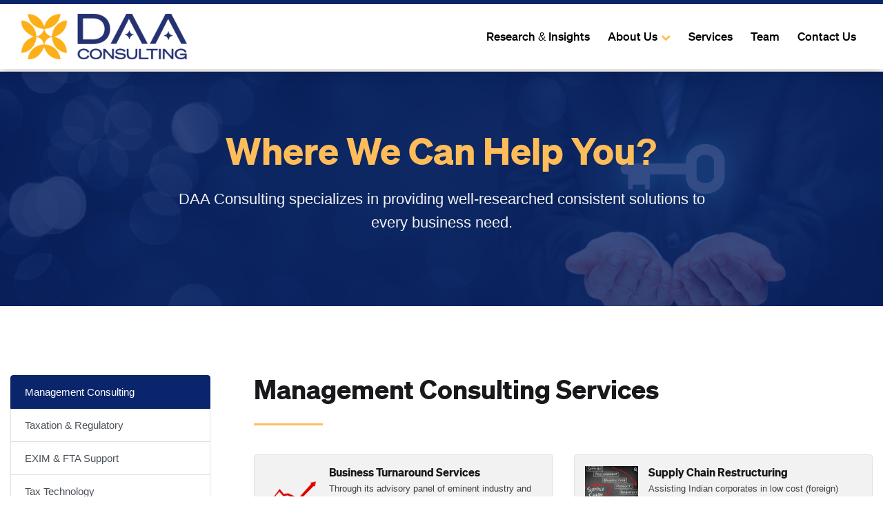

--- FILE ---
content_type: text/html; charset=UTF-8
request_url: https://daa-india.com/public/index.php/service/management-consulting
body_size: 5238
content:
<!DOCTYPE html>
<html lang="en">
<head>
    <meta charset="UTF-8">
    <meta http-equiv="X-UA-Compatible" content="IE=edge">
    <meta name="viewport" content="width=device-width, initial-scale=1, shrink-to-fit=no">
    <title>Home - D Arvind &amp; Associates</title>
    <link rel="icon" href="https://daa-india.com/public/frontend/img/favicon.png" />
    <link rel="stylesheet" href="https://daa-india.com/public/frontend/css/app.css" type="text/css" media="all" />
    <link rel="stylesheet" href="https://daa-india.com/public/frontend/css/jquery.fancybox.min.css" type="text/css" media="all" />
    <script type="text/javascript" src="https://daa-india.com/public/frontend/js/jquery.min.js"></script>
    <script type="text/javascript" src="https://daa-india.com/public/frontend/vendor/wowjs/wow.min.js"></script>
</head>
<body class="antialiased">

<header id="primary-nav" class="header fixed-top shadow">
    <nav class="navbar navbar-expand-md navbar-light bg-white">
        <div class="container">
            <a class="navbar-brand" href="https://daa-india.com/public/index.php">
                <picture>
                    <source type="image/png" media="(max-width:576px)" srcset="https://daa-india.com/public/frontend/img/daa-consulting-logo.png" width="203" height="30">
                    <img src="https://daa-india.com/public/frontend/img/daa-consulting-logo.png" alt="DAA Consulting" class="img-fluid lazyload" width="240" height="66" />
                </picture>
            </a>
            <button class="navbar-toggler" type="button" data-toggle="collapse" data-target="#navbarsExampleDefault"
                aria-controls="navbarsExampleDefault" aria-expanded="false" aria-label="Toggle navigation">
                <span class="navbar-toggler-icon"></span>
            </button>

            <div class="collapse navbar-collapse" id="navbarsExampleDefault">
                <ul class="navbar-nav ml-auto">
                    <li class="nav-item">
                        <a class="nav-link" href="https://daa-india.com/public/index.php/insights">Research & Insights</a>
                    </li>
                    <li class="nav-item dropdown dropdown-hover">
                        <a class="nav-link dropdown-toggle" href="javascript:void(0);" id="dropdown01" data-toggle="dropdown"
                            aria-haspopup="true" aria-expanded="false">About Us</a>
                        <div class="dropdown-menu dropdown-hover-menu animate slideIn" aria-labelledby="dropdown01">
                            <a class="dropdown-item" href="https://daa-india.com/public/index.php/about-daa">About DAA</a>
                            <a class="dropdown-item" href="https://daa-india.com/public/index.php/testimonials">Testimonials</a>
                            <a class="dropdown-item" href="https://daa-india.com/public/index.php/publications-and-events">Publications & Events</a>
                        </div>
                    </li>
                    <li class="nav-item">
                        <a class="nav-link" href="https://daa-india.com/public/index.php/services">Services</a>
                    </li>
                    <li class="nav-item">
                        <a class="nav-link" href="https://daa-india.com/public/index.php/daa-team">Team</a>
                    </li>
                    <li class="nav-item">
                        <a class="nav-link" href="https://daa-india.com/public/index.php/contact-us">Contact Us</a>
                    </li>                   
                </ul>
            </div>
        </div>
    </nav>
</header>
    <main>
   <main>    
<section id="app-banner" class="sub-banner bg-primary-overlay-8 bg-light text-light border-bottom-0" style="background-image: url('https://daa-india.com/public/frontend/img/daa-services.jpg');">
	<div class="container banner-inner d-flex justify-content-center align-items-center">
		<div class="row justify-content-center">
			<div class="col-md-10 text-center">
				<h2 class="banner-title">Where We Can Help You?</h2>
				<p class="banner-subtitle">DAA Consulting specializes in providing well-researched consistent solutions to every business need.</p>
			</div>
		</div>
	</div>
</section>

<section class="content-row">
	<div class="container">
		<div class="row justify-content-between">
			<aside class="col-md-3">
	<div class="list-group sidebar-nav mb-5">
		<a href="https://daa-india.com/public/index.php/service/management-consulting" class="list-group-item list-group-item-action  active ">Management Consulting</a>

		<a href="https://daa-india.com/public/index.php/service/taxation-and-regulatory" class="list-group-item list-group-item-action ">Taxation &amp; Regulatory</a>

		<a href="https://daa-india.com/public/index.php/service/exim-and-fta-support" class="list-group-item list-group-item-action ">EXIM & FTA Support</a>

		<a href="https://daa-india.com/public/index.php/service/tax-technology" class="list-group-item list-group-item-action ">Tax Technology</a>

		<a href="https://daa-india.com/public/index.php/service/business-valuation" class="list-group-item list-group-item-action ">Business Valuation</a>

		<a href="https://daa-india.com/public/index.php/service/insolvency-and-bankruptcy-code" class="list-group-item list-group-item-action ">Insolvency &amp; Bankruptcy Code (IBC)</a>

		<a href="https://daa-india.com/public/index.php/service/sustainability-and-esg" class="list-group-item list-group-item-action ">Sustainability &amp; ESG</a>

		<a href="https://daa-india.com/public/index.php/service/life-cycle-support" class="list-group-item list-group-item-action ">Life Cycle Support</a>

		<a href="https://daa-india.com/public/index.php/service/risk-and-assurance" class="list-group-item list-group-item-action ">Risk &amp; Assurance</a>

		<a href="https://daa-india.com/public/index.php/service/compliance-outsourcing" class="list-group-item list-group-item-action ">Compliance Outsourcing</a>
	</div>
</aside>


			<div class="col-md-9 pl-3 pl-md-5 mt-5 mt-md-0">
				<div class="section-heading heading-left">
					<h3>Management Consulting Services</h3>
					<hr>
				</div>

				<div class="row justify-content-center">
					<div class="col-md-6 d-flex">
						<div class="d-flex align-items-center bg-light up-hover zoom-img-hover shadow-hover border bg-light rounded mb-2 mb-md-4">
							<div class="row justify-content-between mx-0">
								<div class="col-4 col-md-3 py-3">
									<div class="img-overflow-wrap">
										<img src="https://daa-india.com/public/frontend/img/business-turnaround-services.png" class="img-fluid" />
									</div>
								</div>
								<div class="col-8 col-md-9 py-3 pl-0">
									<h2 class="h6 font-weight-bold m-0 mb-1">Business Turnaround Services</h2>
									<p class="small m-0">Through its advisory panel of eminent industry and sector specific experts, DAA Consulting assists businesses to turnaround their businesses and enhance financing capabilities</p>
								</div>
							</div>
						</div>
					</div>

					<div class="col-md-6 d-flex">
						<div class="d-flex align-items-center bg-light up-hover zoom-img-hover shadow-hover border bg-light rounded mb-2 mb-md-4">
							<div class="row justify-content-between mx-0">
								<div class="col-4 col-md-3 py-3">
									<div class="img-overflow-wrap">
										<img src="https://daa-india.com/public/frontend/img/supply-chain-restructuring.png" class="img-fluid" />
									</div>
								</div>
								<div class="col-8 col-md-9 py-3 pl-0">
									<h2 class="h6 font-weight-bold m-0 mb-1">Supply Chain Restructuring</h2>
									<p class="small m-0">Assisting Indian corporates in low cost (foreign) country sourcing (LCCS) through services like source/vendor identification, diligence  and procurement.</p>
								</div>
							</div>
						</div>
					</div>
				</div>

				<div class="row justify-content-between">
					<div class="col-md-4 d-flex">
						<div>
							<div class="d-flex align-items-center bg-light up-hover zoom-img-hover shadow-hover border bg-light rounded mb-2 mb-md-4">
								<div class="row justify-content-between mx-0">
									<div class="col-4 py-3">
										<div class="img-overflow-wrap">
											<img src="https://daa-india.com/public/frontend/img/cxo-services.png" class="img-fluid" />
										</div>
									</div>
									<div class="col-8 py-3 pl-0">
										<h2 class="h6 font-weight-bold m-0 mb-1">CXO Services</h2>
										<p class="small m-0">Providing CEO, CFO, CTO, COO support services to clients to enable them achieve their tasks.</p>
									</div>
								</div>
							</div>
							
							<div class="d-flex align-items-center bg-light up-hover zoom-img-hover shadow-hover border bg-light rounded mb-2 mb-md-4">
								<div class="row justify-content-between mx-0">
									<div class="col-4 py-3">
										<div class="img-overflow-wrap">
											<img src="https://daa-india.com/public/frontend/img/strategy-consulting.png" class="img-fluid" />
										</div>
									</div>
									<div class="col-8 py-3 pl-0">
										<h2 class="h6 font-weight-bold m-0 mb-1">Strategy Consulting</h2>
										<p class="small m-0">Assisting corporates in raising funds, ameliorating business plans, reorganizations and restructuring, divestitures, etc.</p>
									</div>
								</div>
							</div>
						</div>
					</div>

					<div class="col-md-4 d-flex align-items-center d-none d-md-block py-4">
						<img src="https://daa-india.com/public/frontend/img/management-consulting-arrows.png" class="img-fluid wow bounceIn" />
					</div>

					<div class="col-md-4">
						<div>
							<div class="d-flex align-items-center bg-light up-hover zoom-img-hover shadow-hover border bg-light rounded mb-2 mb-md-4">
								<div class="row justify-content-between flex-row-md-reverse mx-0">
									<div class="col-4 py-3">
										<div class="img-overflow-wrap">
											<img src="https://daa-india.com/public/frontend/img/cost-optimization-study.png" class="img-fluid" />
										</div>
									</div>
									<div class="col-8 py-3 pr-0">
									<h2 class="h6 font-weight-bold m-0 mb-1">Cost Optimization Study</h2>
									<p class="small m-0">Assisting corporates in identifying which costs to reduce to achieve growth and efficiency.</p>
									</div>
								</div>
							</div>
							
							<div class="d-flex align-items-center bg-light up-hover zoom-img-hover shadow-hover border bg-light rounded mb-2 mb-md-4">
								<div class="row justify-content-between flex-row-md-reverse mx-0">
									<div class="col-4 py-3">
										<div class="img-overflow-wrap">
											<img src="https://daa-india.com/public/frontend/img/startup-mentoring.png" class="img-fluid" />
										</div>
									</div>
									<div class="col-8 py-3 pr-0">
										<h2 class="h6 font-weight-bold m-0 mb-1">Start-up mentoring</h2>
										<p class="small m-0">Assisting start-ups in a host of areas, including, amongst other things, business growth plans, recruitment and talent, advisory and funding.</p>
									</div>
								</div>
							</div>
						</div>
					</div>
				</div>

				<div class="row justify-content-center mb-4">
					<div class="col-md-12 d-flex">
						<div class="d-flex align-items-center bg-light up-hover zoom-img-hover shadow-hover border bg-light rounded mb-2 mb-md-4">
							<div class="row justify-content-between mx-0">
								<div class="col-4 col-md-2 pr-md-5 py-3">
									<div class="img-overflow-wrap">
										<img src="https://daa-india.com/public/frontend/img/india-entry-strategy.png" class="img-fluid" />
									</div>
								</div>
								<div class="col-8 col-md-10 py-3 pl-0">
									<h2 class="h6 font-weight-bold m-0 mb-1">India Entry Strategy</h2>
									<p class="small m-0">Assisting foreign enterprises to set shop in India through a range of services including, but not restricted to. market mapping, competition mapping, make v/s buy decisions, support in identifying business partners and regulatory support.</p>
								</div>
							</div>
						</div>
					</div>
				</div>
			</div>
		</div>
	</div>
</section>
</main>
    </main>
<footer class="footer text-center text-md-left">
    <div class="w-100">
        <svg class="img-fluid lazyload" xmlns="http://www.w3.org/2000/svg" version="1.0" width="100%" fill="#ffffff" height="30" viewBox="0 0 1200 30" preserveAspectRatio="none">
            <path d="M0,0S1.209,1.508,200.671,7.031C375.088,15.751,454.658,30,600,30V0H0ZM1200,0s-90.21,1.511-200.671,7.034C824.911,15.751,745.342,30,600,30V0h600Z"></path>
        </svg>
    </div>
    <div class="footer-main">
        <div class="container">
            <div class="row">
                <div class="col-12 col-md-4 pb-5 pb-md-0">
                    <a href="index.php"><img src="https://daa-india.com/public/frontend/img/daa-india-logo-footer.png" class="img-fluid mb-4" /></a>

                    <h5 class="mt-4">Subscribe to our Insights</h5>
                    <form class="form-horizontal">
                        <div class="form-group mb-3">
                            <input type="text" id="name" name="name" placeholder="Enter your name" class="form-control input-sm" />
                        </div>
                        <div class="form-group mb-1">
                            <input type="text" id="email" name="email" placeholder="Enter your email" class="form-control input-sm" />
                        </div>
                        <div class="form-group mb-2">
                            <small>* We will not share your personal information with anyone.</small>
                        </div>
                        <div class="form-group mb-0">
                            <button type="submit" class="btn btn-secondary btn-sm px-5">Subscribe</button>
                        </div>
                    </form>
                </div>
                
                <div class="col-12 col-md-3 offset-md-1 pb-5 pb-md-0">
                    <h5>Quick Links</h5>
                    <ul class="daa-orange-icon mb-0">
                        <li><a href="https://daa-india.com/public/index.php/contact-us">Contact Us</a></li>
                        <li><a href="https://daa-india.com/public/index.php/about-daa">About Us</a></li>
                        <li><a href="https://daa-india.com/public/index.php/daa-team">Team</a></li>
                        <li><a href="https://daa-india.com/public/index.php/services">Services</a></li>
                        <li><a href="https://daa-india.com/public/index.php/insights">Research & Insights</a></li>
                    </ul>
                </div>
                
                <div class="col-12 col-md-4 pb-5 pb-md-0">                    
                    <h5>Our Offices</h5>
                    <div class="row justify-content-between mb-4">
                        <div class="col-md-6">
                            <ul class="contact list-secondary m-0">
                                <li class="address"><a rel="daa_offices" title="Mumbai Office" class="fancybox iframe" href="http://maps.google.com/?output=embed&f=q&source=s_q&hl=en&geocode=&q=London+Eye,+County+Hall,+Westminster+Bridge+Road,+London,+United+Kingdom&hl=lv&ll=51.504155,-0.117749&spn=0.00571,0.016512&sll=56.879635,24.603189&sspn=10.280244,33.815918&vpsrc=6&hq=London+Eye&radius=15000&t=h&z=17">Mumbai</a></li>
                                <li class="address"><a rel="daa_offices" title="Chennai Office" class="fancybox iframe" href="https://www.google.com/maps/embed?pb=!1m18!1m12!1m3!1d1943.188483594848!2d80.2254638581709!3d13.07527898110244!2m3!1f0!2f0!3f0!3m2!1i1024!2i768!4f13.1!3m3!1m2!1s0x3a526683d972eeb9%3A0x6516ceaa4baca01!2sD%20Arvind%20%26%20Associates%20LLP!5e0!3m2!1sen!2sin!4v1650882908562!5m2!1sen!2sin">Chennai</a></li>
                                <li class="address"><a rel="daa_offices" title="Bangalore Office" class="fancybox iframe" href="https://www.google.com/maps/embed?pb=!1m18!1m12!1m3!1d3888.3160867968522!2d77.60577341532522!3d12.95161451881957!2m3!1f0!2f0!3f0!3m2!1i1024!2i768!4f13.1!3m3!1m2!1s0x3bae14babbc5d4b1%3A0x1d7f5537acdafeda!2sNovel%20Office%20-%20Koramangala%20%7C%20Office%20Space%20for%20rent%20in%20Bangalore%20%7C%20Co%20working%20Spaces!5e0!3m2!1sen!2sin!4v1650882770534!5m2!1sen!2sin">Bangalore</a></li>
                                <li class="address"><a rel="daa_offices" title="Coimbatore Office" class="fancybox iframe" href="https://www.google.com/maps/embed?pb=!1m18!1m12!1m3!1d3916.1996264685627!2d77.00303371531709!3d11.0236440575949!2m3!1f0!2f0!3f0!3m2!1i1024!2i768!4f13.1!3m3!1m2!1s0x3ba85828d639f983%3A0xae7f5a49002ded5a!2sMayflower%20Caladium!5e0!3m2!1sen!2sin!4v1650882990978!5m2!1sen!2sin">Coimbatore</a></li>
                            </ul>
                        </div>
                        
                        <div class="col-md-6">
                            <ul class="contact list-secondary m-0">
                                <li class="address"><a rel="daa_offices" title="Hyderabad Office" class="fancybox iframe" href="https://www.google.com/maps/embed?pb=!1m18!1m12!1m3!1d15228.139447675152!2d78.48985468630639!3d17.41011453376031!2m3!1f0!2f0!3f0!3m2!1i1024!2i768!4f13.1!3m3!1m2!1s0x3bcb9988f69e2841%3A0x4c18589e8a4b4224!2sGharonda%20Triveni%20Apts!5e0!3m2!1sen!2sin!4v1650883084825!5m2!1sen!2sin">Hyderabad</a></li>
                                <li class="address"><a class="fancybox iframe" href="javascript:void(0);">Delhi</a></li>
                                <li class="address"><a rel="daa_offices" title="Pune Office" class="fancybox iframe" href="https://www.google.com/maps/embed?pb=!1m18!1m12!1m3!1d3783.4840599553854!2d73.8027509151942!3d18.507015172090625!2m3!1f0!2f0!3f0!3m2!1i1024!2i768!4f13.1!3m3!1m2!1s0x3bc2bfb77690e93f%3A0x24f506728c1278d8!2sState%20Bank%20Nagar%20Co-Operative%20Housing%20Society!5e0!3m2!1sen!2sin!4v1650883305157!5m2!1sen!2sin">Pune</a></li>
                            </ul>
                        </div>
                    </div>
                    <h5>Contact Us</h5>
                    <ul class="contact list-secondary mt-3 mb-0">
                        <li class="phone"><a href="tel:+914426440169">+91-44-2644 0169</a></li>
                        <li class="email"><a href="mailto:support@daa-india.com">support@daa-india.com</a></li>
                    </ul>
                </div>
            </div>
        </div>
    </div>

    <div class="footer-copyright">
        <div class="container">
            &copy; 2026 All rights reserved. <a href="https://www.daa-india.com">DAA Consulting Private Limited</a>
        </div>
    </div>
</footer>
    <script type="text/javascript" src="https://daa-india.com/public/frontend/js/jquery.nicescroll.min.js"></script>
    <script type="text/javascript" src="https://daa-india.com/public/frontend/js/app.js" defer></script>
</body>
</html>